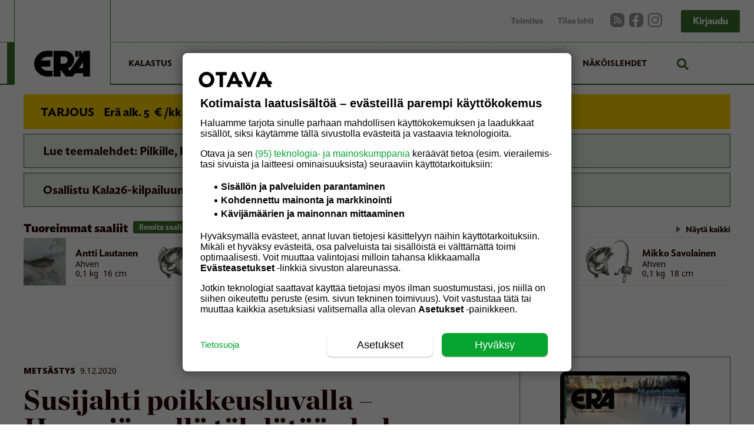

--- FILE ---
content_type: text/plain; charset=utf-8
request_url: https://gto.eralehti.fi/api/v3/firstparty
body_size: 380
content:
{
  "i": "a0be2bb4-42ba-4e6a-870e-1297edc404ed",
  "r": "eralehti.fi",
  "v": "v3",
  "e": {},
  "k": [],
  "c": []
}

--- FILE ---
content_type: text/plain; charset=utf-8
request_url: https://gto.eralehti.fi/api/v3/firstparty
body_size: 140
content:
{
  "i": "a0be2bb4-42ba-4e6a-870e-1297edc404ed",
  "r": "eralehti.fi",
  "v": "v3",
  "e": {},
  "k": [],
  "c": []
}

--- FILE ---
content_type: application/javascript
request_url: https://eralehti.fi/575.10a48cc3092a3cc37373.js
body_size: 2287
content:
/*! For license information please see 575.10a48cc3092a3cc37373.js.LICENSE.txt */
"use strict";(self.webpackChunkeralehti=self.webpackChunkeralehti||[]).push([[575],{27418:function(e){var n=Object.getOwnPropertySymbols,t=Object.prototype.hasOwnProperty,r=Object.prototype.propertyIsEnumerable;e.exports=function(){try{if(!Object.assign)return!1;var e=new String("abc");if(e[5]="de","5"===Object.getOwnPropertyNames(e)[0])return!1;for(var n={},t=0;t<10;t++)n["_"+String.fromCharCode(t)]=t;if("0123456789"!==Object.getOwnPropertyNames(n).map((function(e){return n[e]})).join(""))return!1;var r={};return"abcdefghijklmnopqrst".split("").forEach((function(e){r[e]=e})),"abcdefghijklmnopqrst"===Object.keys(Object.assign({},r)).join("")}catch(e){return!1}}()?Object.assign:function(e,o){for(var a,i,l=function(e){if(null==e)throw new TypeError("Object.assign cannot be called with null or undefined");return Object(e)}(e),u=1;u<arguments.length;u++){for(var s in a=Object(arguments[u]))t.call(a,s)&&(l[s]=a[s]);if(n){i=n(a);for(var c=0;c<i.length;c++)r.call(a,i[c])&&(l[i[c]]=a[i[c]])}}return l}},60053:function(e,n){var t,r,o,a,i;if("undefined"==typeof window||"function"!=typeof MessageChannel){var l=null,u=null,s=function(){if(null!==l)try{var e=n.unstable_now();l(!0,e),l=null}catch(e){throw setTimeout(s,0),e}},c=Date.now();n.unstable_now=function(){return Date.now()-c},t=function(e){null!==l?setTimeout(t,0,e):(l=e,setTimeout(s,0))},r=function(e,n){u=setTimeout(e,n)},o=function(){clearTimeout(u)},a=function(){return!1},i=n.unstable_forceFrameRate=function(){}}else{var f=window.performance,b=window.Date,p=window.setTimeout,w=window.clearTimeout;if("undefined"!=typeof console){var d=window.cancelAnimationFrame;"function"!=typeof window.requestAnimationFrame&&console.error("This browser doesn't support requestAnimationFrame. Make sure that you load a polyfill in older browsers. https://fb.me/react-polyfills"),"function"!=typeof d&&console.error("This browser doesn't support cancelAnimationFrame. Make sure that you load a polyfill in older browsers. https://fb.me/react-polyfills")}if("object"==typeof f&&"function"==typeof f.now)n.unstable_now=function(){return f.now()};else{var v=b.now();n.unstable_now=function(){return b.now()-v}}var m=!1,y=null,h=-1,_=5,g=0;a=function(){return n.unstable_now()>=g},i=function(){},n.unstable_forceFrameRate=function(e){0>e||125<e?console.error("forceFrameRate takes a positive int between 0 and 125, forcing framerates higher than 125 fps is not unsupported"):_=0<e?Math.floor(1e3/e):5};var k=new MessageChannel,T=k.port2;k.port1.onmessage=function(){if(null!==y){var e=n.unstable_now();g=e+_;try{y(!0,e)?T.postMessage(null):(m=!1,y=null)}catch(e){throw T.postMessage(null),e}}else m=!1},t=function(e){y=e,m||(m=!0,T.postMessage(null))},r=function(e,t){h=p((function(){e(n.unstable_now())}),t)},o=function(){w(h),h=-1}}function j(e,n){var t=e.length;e.push(n);e:for(;;){var r=t-1>>>1,o=e[r];if(!(void 0!==o&&0<P(o,n)))break e;e[r]=n,e[t]=o,t=r}}function x(e){return void 0===(e=e[0])?null:e}function O(e){var n=e[0];if(void 0!==n){var t=e.pop();if(t!==n){e[0]=t;e:for(var r=0,o=e.length;r<o;){var a=2*(r+1)-1,i=e[a],l=a+1,u=e[l];if(void 0!==i&&0>P(i,t))void 0!==u&&0>P(u,i)?(e[r]=u,e[l]=t,r=l):(e[r]=i,e[a]=t,r=a);else{if(!(void 0!==u&&0>P(u,t)))break e;e[r]=u,e[l]=t,r=l}}}return n}return null}function P(e,n){var t=e.sortIndex-n.sortIndex;return 0!==t?t:e.id-n.id}var C=[],I=[],F=1,M=null,q=3,E=!1,A=!1,L=!1;function N(e){for(var n=x(I);null!==n;){if(null===n.callback)O(I);else{if(!(n.startTime<=e))break;O(I),n.sortIndex=n.expirationTime,j(C,n)}n=x(I)}}function D(e){if(L=!1,N(e),!A)if(null!==x(C))A=!0,t(R);else{var n=x(I);null!==n&&r(D,n.startTime-e)}}function R(e,t){A=!1,L&&(L=!1,o()),E=!0;var i=q;try{for(N(t),M=x(C);null!==M&&(!(M.expirationTime>t)||e&&!a());){var l=M.callback;if(null!==l){M.callback=null,q=M.priorityLevel;var u=l(M.expirationTime<=t);t=n.unstable_now(),"function"==typeof u?M.callback=u:M===x(C)&&O(C),N(t)}else O(C);M=x(C)}if(null!==M)var s=!0;else{var c=x(I);null!==c&&r(D,c.startTime-t),s=!1}return s}finally{M=null,q=i,E=!1}}function S(e){switch(e){case 1:return-1;case 2:return 250;case 5:return 1073741823;case 4:return 1e4;default:return 5e3}}var B=i;n.unstable_IdlePriority=5,n.unstable_ImmediatePriority=1,n.unstable_LowPriority=4,n.unstable_NormalPriority=3,n.unstable_Profiling=null,n.unstable_UserBlockingPriority=2,n.unstable_cancelCallback=function(e){e.callback=null},n.unstable_continueExecution=function(){A||E||(A=!0,t(R))},n.unstable_getCurrentPriorityLevel=function(){return q},n.unstable_getFirstCallbackNode=function(){return x(C)},n.unstable_next=function(e){switch(q){case 1:case 2:case 3:var n=3;break;default:n=q}var t=q;q=n;try{return e()}finally{q=t}},n.unstable_pauseExecution=function(){},n.unstable_requestPaint=B,n.unstable_runWithPriority=function(e,n){switch(e){case 1:case 2:case 3:case 4:case 5:break;default:e=3}var t=q;q=e;try{return n()}finally{q=t}},n.unstable_scheduleCallback=function(e,a,i){var l=n.unstable_now();if("object"==typeof i&&null!==i){var u=i.delay;u="number"==typeof u&&0<u?l+u:l,i="number"==typeof i.timeout?i.timeout:S(e)}else i=S(e),u=l;return e={id:F++,callback:a,priorityLevel:e,startTime:u,expirationTime:i=u+i,sortIndex:-1},u>l?(e.sortIndex=u,j(I,e),null===x(C)&&e===x(I)&&(L?o():L=!0,r(D,u-l))):(e.sortIndex=i,j(C,e),A||E||(A=!0,t(R))),e},n.unstable_shouldYield=function(){var e=n.unstable_now();N(e);var t=x(C);return t!==M&&null!==M&&null!==t&&null!==t.callback&&t.startTime<=e&&t.expirationTime<M.expirationTime||a()},n.unstable_wrapCallback=function(e){var n=q;return function(){var t=q;q=n;try{return e.apply(this,arguments)}finally{q=t}}}},63840:function(e,n,t){e.exports=t(60053)}}]);
//# sourceMappingURL=575.10a48cc3092a3cc37373.js.map